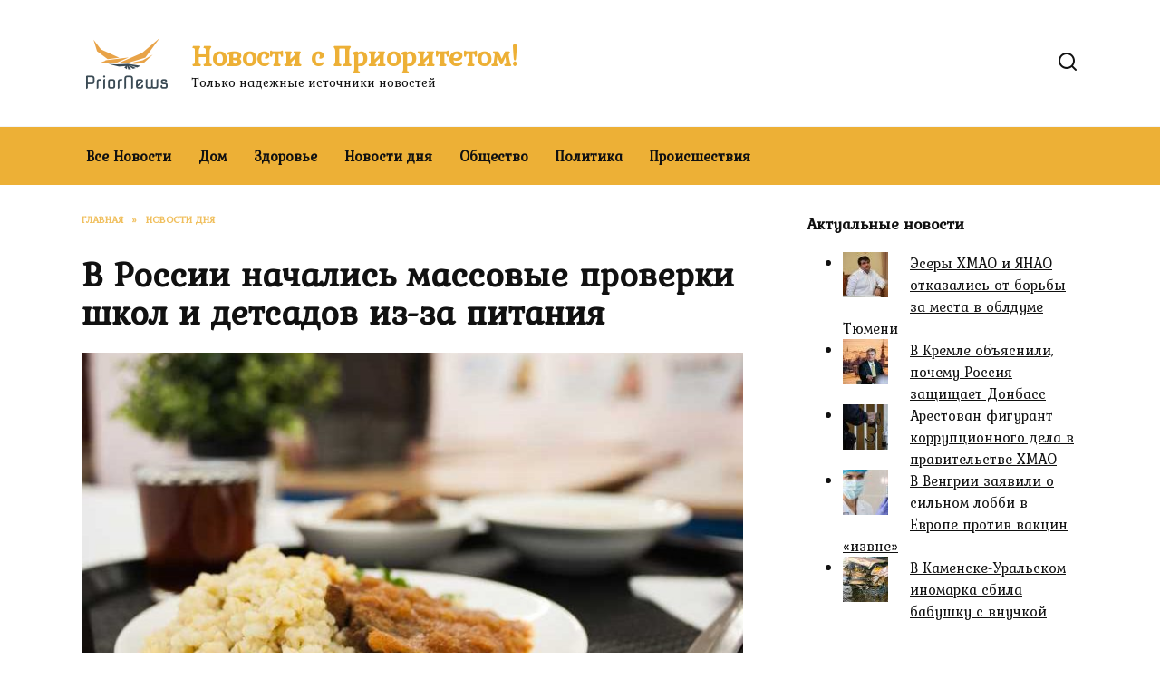

--- FILE ---
content_type: text/html; charset=UTF-8
request_url: https://priornews.ru/v-rossii-nachalis-massovye-proverki-shkol-i-detsadov-iz-za-pitaniya
body_size: 14254
content:
<!doctype html>
<html lang="ru-RU">
<head>
	<meta charset="UTF-8">
	<meta name="viewport" content="width=device-width, initial-scale=1">

	<meta name='robots' content='index, follow, max-image-preview:large, max-snippet:-1, max-video-preview:-1' />
	<style>img:is([sizes="auto" i], [sizes^="auto," i]) { contain-intrinsic-size: 3000px 1500px }</style>
	
	<!-- This site is optimized with the Yoast SEO plugin v26.1.1 - https://yoast.com/wordpress/plugins/seo/ -->
	<title>В России начались массовые проверки школ и детсадов из-за питания</title>
	<meta name="description" content="Прокуроры начинают массовую проверку российских школ и детских садов из-за участившихся случаев отравления детей. Такое указание дал генпрокурор РФ Игорь Краснов." />
	<link rel="canonical" href="https://priornews.ru/v-rossii-nachalis-massovye-proverki-shkol-i-detsadov-iz-za-pitaniya" />
	<meta property="og:locale" content="ru_RU" />
	<meta property="og:type" content="article" />
	<meta property="og:title" content="В России начались массовые проверки школ и детсадов из-за питания" />
	<meta property="og:description" content="Прокуроры начинают массовую проверку российских школ и детских садов из-за участившихся случаев отравления детей. Такое указание дал генпрокурор РФ Игорь Краснов." />
	<meta property="og:url" content="https://priornews.ru/v-rossii-nachalis-massovye-proverki-shkol-i-detsadov-iz-za-pitaniya" />
	<meta property="og:site_name" content="Новости с Приоритетом!" />
	<meta property="article:published_time" content="2021-02-11T09:10:26+00:00" />
	<meta property="article:modified_time" content="2021-02-11T12:10:33+00:00" />
	<meta property="og:image" content="https://priornews.ru/wp-content/uploads/2021/02/v-rossii-nachalis-massovye-proverki-shkol-i-detsadov-iz-za-pitaniya-1.jpg" />
	<meta property="og:image:width" content="760" />
	<meta property="og:image:height" content="506" />
	<meta property="og:image:type" content="image/jpeg" />
	<meta name="author" content="PriorNews" />
	<meta name="twitter:card" content="summary_large_image" />
	<meta name="twitter:label1" content="Написано автором" />
	<meta name="twitter:data1" content="PriorNews" />
	<script type="application/ld+json" class="yoast-schema-graph">{"@context":"https://schema.org","@graph":[{"@type":"WebPage","@id":"https://priornews.ru/v-rossii-nachalis-massovye-proverki-shkol-i-detsadov-iz-za-pitaniya","url":"https://priornews.ru/v-rossii-nachalis-massovye-proverki-shkol-i-detsadov-iz-za-pitaniya","name":"В России начались массовые проверки школ и детсадов из-за питания","isPartOf":{"@id":"https://priornews.ru/#website"},"primaryImageOfPage":{"@id":"https://priornews.ru/v-rossii-nachalis-massovye-proverki-shkol-i-detsadov-iz-za-pitaniya#primaryimage"},"image":{"@id":"https://priornews.ru/v-rossii-nachalis-massovye-proverki-shkol-i-detsadov-iz-za-pitaniya#primaryimage"},"thumbnailUrl":"https://priornews.ru/wp-content/uploads/2021/02/v-rossii-nachalis-massovye-proverki-shkol-i-detsadov-iz-za-pitaniya-1.jpg","datePublished":"2021-02-11T09:10:26+00:00","dateModified":"2021-02-11T12:10:33+00:00","author":{"@id":"https://priornews.ru/#/schema/person/b38d9ecefe811ecf385b488a70d30d70"},"description":"Прокуроры начинают массовую проверку российских школ и детских садов из-за участившихся случаев отравления детей. Такое указание дал генпрокурор РФ Игорь Краснов.","breadcrumb":{"@id":"https://priornews.ru/v-rossii-nachalis-massovye-proverki-shkol-i-detsadov-iz-za-pitaniya#breadcrumb"},"inLanguage":"ru-RU","potentialAction":[{"@type":"ReadAction","target":["https://priornews.ru/v-rossii-nachalis-massovye-proverki-shkol-i-detsadov-iz-za-pitaniya"]}]},{"@type":"ImageObject","inLanguage":"ru-RU","@id":"https://priornews.ru/v-rossii-nachalis-massovye-proverki-shkol-i-detsadov-iz-za-pitaniya#primaryimage","url":"https://priornews.ru/wp-content/uploads/2021/02/v-rossii-nachalis-massovye-proverki-shkol-i-detsadov-iz-za-pitaniya-1.jpg","contentUrl":"https://priornews.ru/wp-content/uploads/2021/02/v-rossii-nachalis-massovye-proverki-shkol-i-detsadov-iz-za-pitaniya-1.jpg","width":760,"height":506,"caption":"горячее питание школы проверка Игорь Краснов"},{"@type":"BreadcrumbList","@id":"https://priornews.ru/v-rossii-nachalis-massovye-proverki-shkol-i-detsadov-iz-za-pitaniya#breadcrumb","itemListElement":[{"@type":"ListItem","position":1,"name":"Home","item":"https://priornews.ru/"},{"@type":"ListItem","position":2,"name":"В России начались массовые проверки школ и детсадов из-за питания"}]},{"@type":"WebSite","@id":"https://priornews.ru/#website","url":"https://priornews.ru/","name":"Новости с Приоритетом!","description":"Только надежные источники новостей","potentialAction":[{"@type":"SearchAction","target":{"@type":"EntryPoint","urlTemplate":"https://priornews.ru/?s={search_term_string}"},"query-input":{"@type":"PropertyValueSpecification","valueRequired":true,"valueName":"search_term_string"}}],"inLanguage":"ru-RU"},{"@type":"Person","@id":"https://priornews.ru/#/schema/person/b38d9ecefe811ecf385b488a70d30d70","name":"PriorNews","sameAs":["https://priornews.ru"],"url":"https://priornews.ru/author/priornews"}]}</script>
	<!-- / Yoast SEO plugin. -->


<link rel='dns-prefetch' href='//fonts.googleapis.com' />
<link rel='stylesheet' id='wp-block-library-css' href='https://priornews.ru/wp-includes/css/dist/block-library/style.min.css'  media='all' />
<style id='wp-block-library-theme-inline-css' type='text/css'>
.wp-block-audio :where(figcaption){color:#555;font-size:13px;text-align:center}.is-dark-theme .wp-block-audio :where(figcaption){color:#ffffffa6}.wp-block-audio{margin:0 0 1em}.wp-block-code{border:1px solid #ccc;border-radius:4px;font-family:Menlo,Consolas,monaco,monospace;padding:.8em 1em}.wp-block-embed :where(figcaption){color:#555;font-size:13px;text-align:center}.is-dark-theme .wp-block-embed :where(figcaption){color:#ffffffa6}.wp-block-embed{margin:0 0 1em}.blocks-gallery-caption{color:#555;font-size:13px;text-align:center}.is-dark-theme .blocks-gallery-caption{color:#ffffffa6}:root :where(.wp-block-image figcaption){color:#555;font-size:13px;text-align:center}.is-dark-theme :root :where(.wp-block-image figcaption){color:#ffffffa6}.wp-block-image{margin:0 0 1em}.wp-block-pullquote{border-bottom:4px solid;border-top:4px solid;color:currentColor;margin-bottom:1.75em}.wp-block-pullquote cite,.wp-block-pullquote footer,.wp-block-pullquote__citation{color:currentColor;font-size:.8125em;font-style:normal;text-transform:uppercase}.wp-block-quote{border-left:.25em solid;margin:0 0 1.75em;padding-left:1em}.wp-block-quote cite,.wp-block-quote footer{color:currentColor;font-size:.8125em;font-style:normal;position:relative}.wp-block-quote:where(.has-text-align-right){border-left:none;border-right:.25em solid;padding-left:0;padding-right:1em}.wp-block-quote:where(.has-text-align-center){border:none;padding-left:0}.wp-block-quote.is-large,.wp-block-quote.is-style-large,.wp-block-quote:where(.is-style-plain){border:none}.wp-block-search .wp-block-search__label{font-weight:700}.wp-block-search__button{border:1px solid #ccc;padding:.375em .625em}:where(.wp-block-group.has-background){padding:1.25em 2.375em}.wp-block-separator.has-css-opacity{opacity:.4}.wp-block-separator{border:none;border-bottom:2px solid;margin-left:auto;margin-right:auto}.wp-block-separator.has-alpha-channel-opacity{opacity:1}.wp-block-separator:not(.is-style-wide):not(.is-style-dots){width:100px}.wp-block-separator.has-background:not(.is-style-dots){border-bottom:none;height:1px}.wp-block-separator.has-background:not(.is-style-wide):not(.is-style-dots){height:2px}.wp-block-table{margin:0 0 1em}.wp-block-table td,.wp-block-table th{word-break:normal}.wp-block-table :where(figcaption){color:#555;font-size:13px;text-align:center}.is-dark-theme .wp-block-table :where(figcaption){color:#ffffffa6}.wp-block-video :where(figcaption){color:#555;font-size:13px;text-align:center}.is-dark-theme .wp-block-video :where(figcaption){color:#ffffffa6}.wp-block-video{margin:0 0 1em}:root :where(.wp-block-template-part.has-background){margin-bottom:0;margin-top:0;padding:1.25em 2.375em}
</style>
<style id='classic-theme-styles-inline-css' type='text/css'>
/*! This file is auto-generated */
.wp-block-button__link{color:#fff;background-color:#32373c;border-radius:9999px;box-shadow:none;text-decoration:none;padding:calc(.667em + 2px) calc(1.333em + 2px);font-size:1.125em}.wp-block-file__button{background:#32373c;color:#fff;text-decoration:none}
</style>
<style id='global-styles-inline-css' type='text/css'>
:root{--wp--preset--aspect-ratio--square: 1;--wp--preset--aspect-ratio--4-3: 4/3;--wp--preset--aspect-ratio--3-4: 3/4;--wp--preset--aspect-ratio--3-2: 3/2;--wp--preset--aspect-ratio--2-3: 2/3;--wp--preset--aspect-ratio--16-9: 16/9;--wp--preset--aspect-ratio--9-16: 9/16;--wp--preset--color--black: #000000;--wp--preset--color--cyan-bluish-gray: #abb8c3;--wp--preset--color--white: #ffffff;--wp--preset--color--pale-pink: #f78da7;--wp--preset--color--vivid-red: #cf2e2e;--wp--preset--color--luminous-vivid-orange: #ff6900;--wp--preset--color--luminous-vivid-amber: #fcb900;--wp--preset--color--light-green-cyan: #7bdcb5;--wp--preset--color--vivid-green-cyan: #00d084;--wp--preset--color--pale-cyan-blue: #8ed1fc;--wp--preset--color--vivid-cyan-blue: #0693e3;--wp--preset--color--vivid-purple: #9b51e0;--wp--preset--gradient--vivid-cyan-blue-to-vivid-purple: linear-gradient(135deg,rgba(6,147,227,1) 0%,rgb(155,81,224) 100%);--wp--preset--gradient--light-green-cyan-to-vivid-green-cyan: linear-gradient(135deg,rgb(122,220,180) 0%,rgb(0,208,130) 100%);--wp--preset--gradient--luminous-vivid-amber-to-luminous-vivid-orange: linear-gradient(135deg,rgba(252,185,0,1) 0%,rgba(255,105,0,1) 100%);--wp--preset--gradient--luminous-vivid-orange-to-vivid-red: linear-gradient(135deg,rgba(255,105,0,1) 0%,rgb(207,46,46) 100%);--wp--preset--gradient--very-light-gray-to-cyan-bluish-gray: linear-gradient(135deg,rgb(238,238,238) 0%,rgb(169,184,195) 100%);--wp--preset--gradient--cool-to-warm-spectrum: linear-gradient(135deg,rgb(74,234,220) 0%,rgb(151,120,209) 20%,rgb(207,42,186) 40%,rgb(238,44,130) 60%,rgb(251,105,98) 80%,rgb(254,248,76) 100%);--wp--preset--gradient--blush-light-purple: linear-gradient(135deg,rgb(255,206,236) 0%,rgb(152,150,240) 100%);--wp--preset--gradient--blush-bordeaux: linear-gradient(135deg,rgb(254,205,165) 0%,rgb(254,45,45) 50%,rgb(107,0,62) 100%);--wp--preset--gradient--luminous-dusk: linear-gradient(135deg,rgb(255,203,112) 0%,rgb(199,81,192) 50%,rgb(65,88,208) 100%);--wp--preset--gradient--pale-ocean: linear-gradient(135deg,rgb(255,245,203) 0%,rgb(182,227,212) 50%,rgb(51,167,181) 100%);--wp--preset--gradient--electric-grass: linear-gradient(135deg,rgb(202,248,128) 0%,rgb(113,206,126) 100%);--wp--preset--gradient--midnight: linear-gradient(135deg,rgb(2,3,129) 0%,rgb(40,116,252) 100%);--wp--preset--font-size--small: 19.5px;--wp--preset--font-size--medium: 20px;--wp--preset--font-size--large: 36.5px;--wp--preset--font-size--x-large: 42px;--wp--preset--font-size--normal: 22px;--wp--preset--font-size--huge: 49.5px;--wp--preset--spacing--20: 0.44rem;--wp--preset--spacing--30: 0.67rem;--wp--preset--spacing--40: 1rem;--wp--preset--spacing--50: 1.5rem;--wp--preset--spacing--60: 2.25rem;--wp--preset--spacing--70: 3.38rem;--wp--preset--spacing--80: 5.06rem;--wp--preset--shadow--natural: 6px 6px 9px rgba(0, 0, 0, 0.2);--wp--preset--shadow--deep: 12px 12px 50px rgba(0, 0, 0, 0.4);--wp--preset--shadow--sharp: 6px 6px 0px rgba(0, 0, 0, 0.2);--wp--preset--shadow--outlined: 6px 6px 0px -3px rgba(255, 255, 255, 1), 6px 6px rgba(0, 0, 0, 1);--wp--preset--shadow--crisp: 6px 6px 0px rgba(0, 0, 0, 1);}:where(.is-layout-flex){gap: 0.5em;}:where(.is-layout-grid){gap: 0.5em;}body .is-layout-flex{display: flex;}.is-layout-flex{flex-wrap: wrap;align-items: center;}.is-layout-flex > :is(*, div){margin: 0;}body .is-layout-grid{display: grid;}.is-layout-grid > :is(*, div){margin: 0;}:where(.wp-block-columns.is-layout-flex){gap: 2em;}:where(.wp-block-columns.is-layout-grid){gap: 2em;}:where(.wp-block-post-template.is-layout-flex){gap: 1.25em;}:where(.wp-block-post-template.is-layout-grid){gap: 1.25em;}.has-black-color{color: var(--wp--preset--color--black) !important;}.has-cyan-bluish-gray-color{color: var(--wp--preset--color--cyan-bluish-gray) !important;}.has-white-color{color: var(--wp--preset--color--white) !important;}.has-pale-pink-color{color: var(--wp--preset--color--pale-pink) !important;}.has-vivid-red-color{color: var(--wp--preset--color--vivid-red) !important;}.has-luminous-vivid-orange-color{color: var(--wp--preset--color--luminous-vivid-orange) !important;}.has-luminous-vivid-amber-color{color: var(--wp--preset--color--luminous-vivid-amber) !important;}.has-light-green-cyan-color{color: var(--wp--preset--color--light-green-cyan) !important;}.has-vivid-green-cyan-color{color: var(--wp--preset--color--vivid-green-cyan) !important;}.has-pale-cyan-blue-color{color: var(--wp--preset--color--pale-cyan-blue) !important;}.has-vivid-cyan-blue-color{color: var(--wp--preset--color--vivid-cyan-blue) !important;}.has-vivid-purple-color{color: var(--wp--preset--color--vivid-purple) !important;}.has-black-background-color{background-color: var(--wp--preset--color--black) !important;}.has-cyan-bluish-gray-background-color{background-color: var(--wp--preset--color--cyan-bluish-gray) !important;}.has-white-background-color{background-color: var(--wp--preset--color--white) !important;}.has-pale-pink-background-color{background-color: var(--wp--preset--color--pale-pink) !important;}.has-vivid-red-background-color{background-color: var(--wp--preset--color--vivid-red) !important;}.has-luminous-vivid-orange-background-color{background-color: var(--wp--preset--color--luminous-vivid-orange) !important;}.has-luminous-vivid-amber-background-color{background-color: var(--wp--preset--color--luminous-vivid-amber) !important;}.has-light-green-cyan-background-color{background-color: var(--wp--preset--color--light-green-cyan) !important;}.has-vivid-green-cyan-background-color{background-color: var(--wp--preset--color--vivid-green-cyan) !important;}.has-pale-cyan-blue-background-color{background-color: var(--wp--preset--color--pale-cyan-blue) !important;}.has-vivid-cyan-blue-background-color{background-color: var(--wp--preset--color--vivid-cyan-blue) !important;}.has-vivid-purple-background-color{background-color: var(--wp--preset--color--vivid-purple) !important;}.has-black-border-color{border-color: var(--wp--preset--color--black) !important;}.has-cyan-bluish-gray-border-color{border-color: var(--wp--preset--color--cyan-bluish-gray) !important;}.has-white-border-color{border-color: var(--wp--preset--color--white) !important;}.has-pale-pink-border-color{border-color: var(--wp--preset--color--pale-pink) !important;}.has-vivid-red-border-color{border-color: var(--wp--preset--color--vivid-red) !important;}.has-luminous-vivid-orange-border-color{border-color: var(--wp--preset--color--luminous-vivid-orange) !important;}.has-luminous-vivid-amber-border-color{border-color: var(--wp--preset--color--luminous-vivid-amber) !important;}.has-light-green-cyan-border-color{border-color: var(--wp--preset--color--light-green-cyan) !important;}.has-vivid-green-cyan-border-color{border-color: var(--wp--preset--color--vivid-green-cyan) !important;}.has-pale-cyan-blue-border-color{border-color: var(--wp--preset--color--pale-cyan-blue) !important;}.has-vivid-cyan-blue-border-color{border-color: var(--wp--preset--color--vivid-cyan-blue) !important;}.has-vivid-purple-border-color{border-color: var(--wp--preset--color--vivid-purple) !important;}.has-vivid-cyan-blue-to-vivid-purple-gradient-background{background: var(--wp--preset--gradient--vivid-cyan-blue-to-vivid-purple) !important;}.has-light-green-cyan-to-vivid-green-cyan-gradient-background{background: var(--wp--preset--gradient--light-green-cyan-to-vivid-green-cyan) !important;}.has-luminous-vivid-amber-to-luminous-vivid-orange-gradient-background{background: var(--wp--preset--gradient--luminous-vivid-amber-to-luminous-vivid-orange) !important;}.has-luminous-vivid-orange-to-vivid-red-gradient-background{background: var(--wp--preset--gradient--luminous-vivid-orange-to-vivid-red) !important;}.has-very-light-gray-to-cyan-bluish-gray-gradient-background{background: var(--wp--preset--gradient--very-light-gray-to-cyan-bluish-gray) !important;}.has-cool-to-warm-spectrum-gradient-background{background: var(--wp--preset--gradient--cool-to-warm-spectrum) !important;}.has-blush-light-purple-gradient-background{background: var(--wp--preset--gradient--blush-light-purple) !important;}.has-blush-bordeaux-gradient-background{background: var(--wp--preset--gradient--blush-bordeaux) !important;}.has-luminous-dusk-gradient-background{background: var(--wp--preset--gradient--luminous-dusk) !important;}.has-pale-ocean-gradient-background{background: var(--wp--preset--gradient--pale-ocean) !important;}.has-electric-grass-gradient-background{background: var(--wp--preset--gradient--electric-grass) !important;}.has-midnight-gradient-background{background: var(--wp--preset--gradient--midnight) !important;}.has-small-font-size{font-size: var(--wp--preset--font-size--small) !important;}.has-medium-font-size{font-size: var(--wp--preset--font-size--medium) !important;}.has-large-font-size{font-size: var(--wp--preset--font-size--large) !important;}.has-x-large-font-size{font-size: var(--wp--preset--font-size--x-large) !important;}
:where(.wp-block-post-template.is-layout-flex){gap: 1.25em;}:where(.wp-block-post-template.is-layout-grid){gap: 1.25em;}
:where(.wp-block-columns.is-layout-flex){gap: 2em;}:where(.wp-block-columns.is-layout-grid){gap: 2em;}
:root :where(.wp-block-pullquote){font-size: 1.5em;line-height: 1.6;}
</style>
<link rel='stylesheet' id='google-fonts-css' href='https://fonts.googleapis.com/css?family=Kurale%7CMontserrat%3A400%2C400i%2C700&#038;subset=cyrillic&#038;display=swap'  media='all' />
<link rel='stylesheet' id='reboot-style-css' href='https://priornews.ru/wp-content/themes/reboot/assets/css/style.min.css'  media='all' />
<link rel='stylesheet' id='arpw-style-css' href='https://priornews.ru/wp-content/plugins/advanced-random-posts-widget/assets/css/arpw-frontend.css'  media='all' />
<script type="text/javascript" src="https://priornews.ru/wp-includes/js/jquery/jquery.min.js" id="jquery-core-js"></script>
<script type="text/javascript" src="https://priornews.ru/wp-includes/js/jquery/jquery-migrate.min.js" id="jquery-migrate-js"></script>
<style>.pseudo-clearfy-link { color: #008acf; cursor: pointer;}.pseudo-clearfy-link:hover { text-decoration: none;}</style><meta name="rpda2c13f7f948420794efbaedc4db2475" content="c24af566a0f1f34c83a41d4fe7ee4b91" />
<link rel="preload" href="https://priornews.ru/wp-content/themes/reboot/assets/fonts/wpshop-core.ttf" as="font" crossorigin><link rel="prefetch" href="https://priornews.ru/wp-content/uploads/2021/02/v-rossii-nachalis-massovye-proverki-shkol-i-detsadov-iz-za-pitaniya-1.jpg" as="image" crossorigin>
    <style>::selection, .card-slider__category, .card-slider-container .swiper-pagination-bullet-active, .post-card--grid .post-card__thumbnail:before, .post-card:not(.post-card--small) .post-card__thumbnail a:before, .post-card:not(.post-card--small) .post-card__category,  .post-box--high .post-box__category span, .post-box--wide .post-box__category span, .page-separator, .pagination .nav-links .page-numbers:not(.dots):not(.current):before, .btn, .btn-primary:hover, .btn-primary:not(:disabled):not(.disabled).active, .btn-primary:not(:disabled):not(.disabled):active, .show>.btn-primary.dropdown-toggle, .comment-respond .form-submit input, .page-links__item:hover{background-color:#edb036}.entry-image--big .entry-image__body .post-card__category a, .home-text ul:not([class])>li:before, .home-text ul.wp-block-list>li:before, .page-content ul:not([class])>li:before, .page-content ul.wp-block-list>li:before, .taxonomy-description ul:not([class])>li:before, .taxonomy-description ul.wp-block-list>li:before, .widget-area .widget_categories ul.menu li a:before, .widget-area .widget_categories ul.menu li span:before, .widget-area .widget_categories>ul li a:before, .widget-area .widget_categories>ul li span:before, .widget-area .widget_nav_menu ul.menu li a:before, .widget-area .widget_nav_menu ul.menu li span:before, .widget-area .widget_nav_menu>ul li a:before, .widget-area .widget_nav_menu>ul li span:before, .page-links .page-numbers:not(.dots):not(.current):before, .page-links .post-page-numbers:not(.dots):not(.current):before, .pagination .nav-links .page-numbers:not(.dots):not(.current):before, .pagination .nav-links .post-page-numbers:not(.dots):not(.current):before, .entry-image--full .entry-image__body .post-card__category a, .entry-image--fullscreen .entry-image__body .post-card__category a, .entry-image--wide .entry-image__body .post-card__category a{background-color:#edb036}.comment-respond input:focus, select:focus, textarea:focus, .post-card--grid.post-card--thumbnail-no, .post-card--standard:after, .post-card--related.post-card--thumbnail-no:hover, .spoiler-box, .btn-primary, .btn-primary:hover, .btn-primary:not(:disabled):not(.disabled).active, .btn-primary:not(:disabled):not(.disabled):active, .show>.btn-primary.dropdown-toggle, .inp:focus, .entry-tag:focus, .entry-tag:hover, .search-screen .search-form .search-field:focus, .entry-content ul:not([class])>li:before, .entry-content ul.wp-block-list>li:before, .text-content ul:not([class])>li:before, .text-content ul.wp-block-list>li:before, .page-content ul:not([class])>li:before, .page-content ul.wp-block-list>li:before, .taxonomy-description ul:not([class])>li:before, .taxonomy-description ul.wp-block-list>li:before, .entry-content blockquote:not(.wpremark),
        .input:focus, input[type=color]:focus, input[type=date]:focus, input[type=datetime-local]:focus, input[type=datetime]:focus, input[type=email]:focus, input[type=month]:focus, input[type=number]:focus, input[type=password]:focus, input[type=range]:focus, input[type=search]:focus, input[type=tel]:focus, input[type=text]:focus, input[type=time]:focus, input[type=url]:focus, input[type=week]:focus, select:focus, textarea:focus{border-color:#edb036 !important}.post-card--small .post-card__category, .post-card__author:before, .post-card__comments:before, .post-card__date:before, .post-card__like:before, .post-card__views:before, .entry-author:before, .entry-date:before, .entry-time:before, .entry-views:before, .entry-comments:before, .entry-content ol:not([class])>li:before, .entry-content ol.wp-block-list>li:before, .text-content ol:not([class])>li:before, .text-content ol.wp-block-list>li:before, .entry-content blockquote:before, .spoiler-box__title:after, .search-icon:hover:before, .search-form .search-submit:hover:before, .star-rating-item.hover,
        .comment-list .bypostauthor>.comment-body .comment-author:after,
        .breadcrumb a, .breadcrumb span,
        .search-screen .search-form .search-submit:before, 
        .star-rating--score-1:not(.hover) .star-rating-item:nth-child(1),
        .star-rating--score-2:not(.hover) .star-rating-item:nth-child(1), .star-rating--score-2:not(.hover) .star-rating-item:nth-child(2),
        .star-rating--score-3:not(.hover) .star-rating-item:nth-child(1), .star-rating--score-3:not(.hover) .star-rating-item:nth-child(2), .star-rating--score-3:not(.hover) .star-rating-item:nth-child(3),
        .star-rating--score-4:not(.hover) .star-rating-item:nth-child(1), .star-rating--score-4:not(.hover) .star-rating-item:nth-child(2), .star-rating--score-4:not(.hover) .star-rating-item:nth-child(3), .star-rating--score-4:not(.hover) .star-rating-item:nth-child(4),
        .star-rating--score-5:not(.hover) .star-rating-item:nth-child(1), .star-rating--score-5:not(.hover) .star-rating-item:nth-child(2), .star-rating--score-5:not(.hover) .star-rating-item:nth-child(3), .star-rating--score-5:not(.hover) .star-rating-item:nth-child(4), .star-rating--score-5:not(.hover) .star-rating-item:nth-child(5){color:#edb036}a:hover, a:focus, a:active, .spanlink:hover, .entry-content a:not(.wp-block-button__link):hover, .entry-content a:not(.wp-block-button__link):focus, .entry-content a:not(.wp-block-button__link):active, .top-menu ul li>a:hover, .top-menu ul li>span:hover, .main-navigation ul li a:hover, .main-navigation ul li span:hover, .footer-navigation ul li a:hover, .footer-navigation ul li span:hover, .comment-reply-link:hover, .pseudo-link:hover, .child-categories ul li a:hover{color:#725904}.top-menu>ul>li>a:before, .top-menu>ul>li>span:before{background:#725904}.child-categories ul li a:hover, .post-box--no-thumb a:hover{border-color:#725904}.post-box--card:hover{box-shadow: inset 0 0 0 1px #725904}.post-box--card:hover{-webkit-box-shadow: inset 0 0 0 1px #725904}.site-title, .site-title a{color:#edb036}.main-navigation, .main-navigation ul li .sub-menu li, .main-navigation ul li.menu-item-has-children:before, .footer-navigation, .footer-navigation ul li .sub-menu li, .footer-navigation ul li.menu-item-has-children:before{background-color:#edb036}body{font-family:"Kurale" ,"Helvetica Neue", Helvetica, Arial, sans-serif;}.site-title, .site-title a{font-family:"Kurale" ,"Helvetica Neue", Helvetica, Arial, sans-serif;}.site-description{font-family:"Kurale" ,"Helvetica Neue", Helvetica, Arial, sans-serif;}.main-navigation ul li a, .main-navigation ul li span, .footer-navigation ul li a, .footer-navigation ul li span{font-family:"Kurale" ,"Helvetica Neue", Helvetica, Arial, sans-serif;}</style>
<link rel="icon" href="https://priornews.ru/wp-content/uploads/2020/06/cropped-priornews-icon-32x32.png" sizes="32x32" />
<link rel="icon" href="https://priornews.ru/wp-content/uploads/2020/06/cropped-priornews-icon-192x192.png" sizes="192x192" />
<link rel="apple-touch-icon" href="https://priornews.ru/wp-content/uploads/2020/06/cropped-priornews-icon-180x180.png" />
<meta name="msapplication-TileImage" content="https://priornews.ru/wp-content/uploads/2020/06/cropped-priornews-icon-270x270.png" />
    </head>

<body class="wp-singular post-template-default single single-post postid-5120 single-format-standard wp-embed-responsive wp-theme-reboot sidebar-right">



<div id="page" class="site">
    <a class="skip-link screen-reader-text" href="#content"><!--noindex-->Перейти к содержанию<!--/noindex--></a>

    <div class="search-screen-overlay js-search-screen-overlay"></div>
    <div class="search-screen js-search-screen">
        
<form role="search" method="get" class="search-form" action="https://priornews.ru/">
    <label>
        <span class="screen-reader-text"><!--noindex-->Search for:<!--/noindex--></span>
        <input type="search" class="search-field" placeholder="Поиск…" value="" name="s">
    </label>
    <button type="submit" class="search-submit"></button>
</form>    </div>

    

<header id="masthead" class="site-header full" itemscope itemtype="http://schema.org/WPHeader">
    <div class="site-header-inner fixed">

        <div class="humburger js-humburger"><span></span><span></span><span></span></div>

        
<div class="site-branding">

    <div class="site-logotype"><a href="https://priornews.ru/"><img src="https://priornews.ru/wp-content/uploads/2020/06/priornews.png" width="200" height="200" alt="Новости с Приоритетом!"></a></div><div class="site-branding__body"><div class="site-title"><a href="https://priornews.ru/">Новости с Приоритетом!</a></div><p class="site-description">Только надежные источники новостей</p></div></div><!-- .site-branding -->                <div class="header-search">
                    <span class="search-icon js-search-icon"></span>
                </div>
            
    </div>
</header><!-- #masthead -->



    
    
    <nav id="site-navigation" class="main-navigation full" itemscope itemtype="http://schema.org/SiteNavigationElement">
        <div class="main-navigation-inner fixed">
            <div class="menu-top-container"><ul id="header_menu" class="menu"><li id="menu-item-115" class="menu-item menu-item-type-custom menu-item-object-custom menu-item-115"><a href="/">Все Новости</a></li>
<li id="menu-item-116" class="menu-item menu-item-type-taxonomy menu-item-object-category menu-item-116"><a href="https://priornews.ru/category/dom">Дом</a></li>
<li id="menu-item-117" class="menu-item menu-item-type-taxonomy menu-item-object-category menu-item-117"><a href="https://priornews.ru/category/zdorove">Здоровье</a></li>
<li id="menu-item-118" class="menu-item menu-item-type-taxonomy menu-item-object-category current-post-ancestor current-menu-parent current-post-parent menu-item-118"><a href="https://priornews.ru/category/novosti-dnya">Новости дня</a></li>
<li id="menu-item-119" class="menu-item menu-item-type-taxonomy menu-item-object-category menu-item-119"><a href="https://priornews.ru/category/obshhestvo">Общество</a></li>
<li id="menu-item-120" class="menu-item menu-item-type-taxonomy menu-item-object-category menu-item-120"><a href="https://priornews.ru/category/politika">Политика</a></li>
<li id="menu-item-121" class="menu-item menu-item-type-taxonomy menu-item-object-category menu-item-121"><a href="https://priornews.ru/category/proisshestviya">Происшествия</a></li>
</ul></div>        </div>
    </nav><!-- #site-navigation -->

    

    <div class="mobile-menu-placeholder js-mobile-menu-placeholder"></div>
    
	
    <div id="content" class="site-content fixed">

        
        <div class="site-content-inner">
    
        
        <div id="primary" class="content-area" itemscope itemtype="http://schema.org/Article">
            <main id="main" class="site-main article-card">

                
<article id="post-5120" class="article-post post-5120 post type-post status-publish format-standard has-post-thumbnail  category-novosti-dnya">

    
        <div class="breadcrumb" itemscope itemtype="http://schema.org/BreadcrumbList"><span class="breadcrumb-item" itemprop="itemListElement" itemscope itemtype="http://schema.org/ListItem"><a href="https://priornews.ru/" itemprop="item"><span itemprop="name">Главная</span></a><meta itemprop="position" content="0"></span> <span class="breadcrumb-separator">»</span> <span class="breadcrumb-item" itemprop="itemListElement" itemscope itemtype="http://schema.org/ListItem"><a href="https://priornews.ru/category/novosti-dnya" itemprop="item"><span itemprop="name">Новости дня</span></a><meta itemprop="position" content="1"></span></div>
                                <h1 class="entry-title" itemprop="headline">В России начались массовые проверки школ и детсадов из-за питания</h1>
                    
        
                    <div class="entry-image post-card post-card__thumbnail">
                <img width="760" height="400" src="https://priornews.ru/wp-content/uploads/2021/02/v-rossii-nachalis-massovye-proverki-shkol-i-detsadov-iz-za-pitaniya-1-760x400.jpg" class="attachment-reboot_standard size-reboot_standard wp-post-image" alt="горячее питание школы проверка Игорь Краснов" itemprop="image" decoding="async" fetchpriority="high" />                                    <span class="post-card__category"><a href="https://priornews.ru/category/novosti-dnya" itemprop="articleSection">Новости дня</a></span>
                            </div>

            
        
    
            <div class="entry-meta">
                        <span class="entry-time"><span class="entry-label">На чтение</span> 1 мин</span>            <span class="entry-views"><span class="entry-label">Просмотров</span> <span class="js-views-count" data-post_id="5120">528</span></span>                        <span class="entry-date"><span class="entry-label">Опубликовано</span> <time itemprop="datePublished" datetime="2021-02-11">11.02.2021</time></span>
            <span class="entry-date"><span class="entry-label">Обновлено</span> <time itemprop="dateModified" datetime="2021-02-11">11.02.2021</time></span>        </div>
    
    
    <div class="entry-content" itemprop="articleBody">
        <p>Прокуроры начинают массовую проверку российских школ и детских садов из-за участившихся случаев отравления детей. Такое указание дал генпрокурор РФ Игорь Краснов.</p>
<p>«В связи с участившимися случаями массовых инфекционных заболеваний воспитанников дошкольных и общеобразовательных организаций из-за некачественного питания по указанию генпрокурора Игоря Краснова прокурорами регионов организована соответствующая проверка», — говорится в сообщении ведомства, которое приводит РИА «Новости». Также будет проверено, как школы и детсады организуют горячее питание, которое предоставляется бесплатно с сентября прошлого года.</p>
<p>Ранее стало известно, что в дагестанском Буйнакске с отравлением <strong>госпитализировали 34 ребенка</strong>. У детей была температура, тошнота, рвота и расстройство кишечника. После проверки выяснилось, что они отравились водой.</p>
<p>Автор: Ксения Нигамаева</p>
<!-- toc empty -->    </div><!-- .entry-content -->

</article>






    <div class="rating-box">
        <div class="rating-box__header">Оцените статью</div>
		<div class="wp-star-rating js-star-rating star-rating--score-0" data-post-id="5120" data-rating-count="0" data-rating-sum="0" data-rating-value="0"><span class="star-rating-item js-star-rating-item" data-score="1"><svg aria-hidden="true" role="img" xmlns="http://www.w3.org/2000/svg" viewBox="0 0 576 512" class="i-ico"><path fill="currentColor" d="M259.3 17.8L194 150.2 47.9 171.5c-26.2 3.8-36.7 36.1-17.7 54.6l105.7 103-25 145.5c-4.5 26.3 23.2 46 46.4 33.7L288 439.6l130.7 68.7c23.2 12.2 50.9-7.4 46.4-33.7l-25-145.5 105.7-103c19-18.5 8.5-50.8-17.7-54.6L382 150.2 316.7 17.8c-11.7-23.6-45.6-23.9-57.4 0z" class="ico-star"></path></svg></span><span class="star-rating-item js-star-rating-item" data-score="2"><svg aria-hidden="true" role="img" xmlns="http://www.w3.org/2000/svg" viewBox="0 0 576 512" class="i-ico"><path fill="currentColor" d="M259.3 17.8L194 150.2 47.9 171.5c-26.2 3.8-36.7 36.1-17.7 54.6l105.7 103-25 145.5c-4.5 26.3 23.2 46 46.4 33.7L288 439.6l130.7 68.7c23.2 12.2 50.9-7.4 46.4-33.7l-25-145.5 105.7-103c19-18.5 8.5-50.8-17.7-54.6L382 150.2 316.7 17.8c-11.7-23.6-45.6-23.9-57.4 0z" class="ico-star"></path></svg></span><span class="star-rating-item js-star-rating-item" data-score="3"><svg aria-hidden="true" role="img" xmlns="http://www.w3.org/2000/svg" viewBox="0 0 576 512" class="i-ico"><path fill="currentColor" d="M259.3 17.8L194 150.2 47.9 171.5c-26.2 3.8-36.7 36.1-17.7 54.6l105.7 103-25 145.5c-4.5 26.3 23.2 46 46.4 33.7L288 439.6l130.7 68.7c23.2 12.2 50.9-7.4 46.4-33.7l-25-145.5 105.7-103c19-18.5 8.5-50.8-17.7-54.6L382 150.2 316.7 17.8c-11.7-23.6-45.6-23.9-57.4 0z" class="ico-star"></path></svg></span><span class="star-rating-item js-star-rating-item" data-score="4"><svg aria-hidden="true" role="img" xmlns="http://www.w3.org/2000/svg" viewBox="0 0 576 512" class="i-ico"><path fill="currentColor" d="M259.3 17.8L194 150.2 47.9 171.5c-26.2 3.8-36.7 36.1-17.7 54.6l105.7 103-25 145.5c-4.5 26.3 23.2 46 46.4 33.7L288 439.6l130.7 68.7c23.2 12.2 50.9-7.4 46.4-33.7l-25-145.5 105.7-103c19-18.5 8.5-50.8-17.7-54.6L382 150.2 316.7 17.8c-11.7-23.6-45.6-23.9-57.4 0z" class="ico-star"></path></svg></span><span class="star-rating-item js-star-rating-item" data-score="5"><svg aria-hidden="true" role="img" xmlns="http://www.w3.org/2000/svg" viewBox="0 0 576 512" class="i-ico"><path fill="currentColor" d="M259.3 17.8L194 150.2 47.9 171.5c-26.2 3.8-36.7 36.1-17.7 54.6l105.7 103-25 145.5c-4.5 26.3 23.2 46 46.4 33.7L288 439.6l130.7 68.7c23.2 12.2 50.9-7.4 46.4-33.7l-25-145.5 105.7-103c19-18.5 8.5-50.8-17.7-54.6L382 150.2 316.7 17.8c-11.7-23.6-45.6-23.9-57.4 0z" class="ico-star"></path></svg></span></div>    </div>


    <div class="entry-social">
		
        		<div class="social-buttons"><span class="social-button social-button--vkontakte" data-social="vkontakte" data-image="https://priornews.ru/wp-content/uploads/2021/02/v-rossii-nachalis-massovye-proverki-shkol-i-detsadov-iz-za-pitaniya-1-150x150.jpg"></span><span class="social-button social-button--facebook" data-social="facebook"></span><span class="social-button social-button--telegram" data-social="telegram"></span><span class="social-button social-button--odnoklassniki" data-social="odnoklassniki"></span><span class="social-button social-button--twitter" data-social="twitter"></span><span class="social-button social-button--sms" data-social="sms"></span><span class="social-button social-button--whatsapp" data-social="whatsapp"></span></div>            </div>





    <meta itemprop="author" content="PriorNews">
<meta itemscope itemprop="mainEntityOfPage" itemType="https://schema.org/WebPage" itemid="https://priornews.ru/v-rossii-nachalis-massovye-proverki-shkol-i-detsadov-iz-za-pitaniya" content="В России начались массовые проверки школ и детсадов из-за питания">
<div itemprop="publisher" itemscope itemtype="https://schema.org/Organization" style="display: none;"><div itemprop="logo" itemscope itemtype="https://schema.org/ImageObject"><img itemprop="url image" src="https://priornews.ru/wp-content/uploads/2020/06/priornews.png" alt="Новости с Приоритетом!"></div><meta itemprop="name" content="Новости с Приоритетом!"><meta itemprop="telephone" content="Новости с Приоритетом!"><meta itemprop="address" content="https://priornews.ru"></div>
            </main><!-- #main -->
        </div><!-- #primary -->

        
<aside id="secondary" class="widget-area" itemscope itemtype="http://schema.org/WPSideBar">
    <div class="sticky-sidebar js-sticky-sidebar">

        
        <div id="arpw-widget-2" class="widget arpw-widget-random"><div class="widget-header">Актуальные новости</div><div class="arpw-random-post "><ul class="arpw-ul"><li class="arpw-li arpw-clearfix"><a href="https://priornews.ru/esery-hmao-i-yanao-otkazalis-ot-borby-za-mesta-v-obldume-tyumeni"  rel="bookmark"><img width="50" height="50" src="https://priornews.ru/wp-content/uploads/2021/10/esery-hmao-i-yanao-otkazalis-ot-borby-za-mesta-v-obldume-tyumeni-1-50x50.jpg" class="arpw-thumbnail alignleft wp-post-image" alt="Эсеры ХМАО и ЯНАО отказались от борьбы за места в облдуме Тюмени" decoding="async" srcset="https://priornews.ru/wp-content/uploads/2021/10/esery-hmao-i-yanao-otkazalis-ot-borby-za-mesta-v-obldume-tyumeni-1-50x50.jpg 50w, https://priornews.ru/wp-content/uploads/2021/10/esery-hmao-i-yanao-otkazalis-ot-borby-za-mesta-v-obldume-tyumeni-1-150x150.jpg 150w, https://priornews.ru/wp-content/uploads/2021/10/esery-hmao-i-yanao-otkazalis-ot-borby-za-mesta-v-obldume-tyumeni-1-100x100.jpg 100w" sizes="(max-width: 50px) 100vw, 50px" /></a><a class="arpw-title" href="https://priornews.ru/esery-hmao-i-yanao-otkazalis-ot-borby-za-mesta-v-obldume-tyumeni" rel="bookmark">Эсеры ХМАО и ЯНАО отказались от борьбы за места в облдуме Тюмени</a></li><li class="arpw-li arpw-clearfix"><a href="https://priornews.ru/v-kremle-obyasnili-pochemu-rossiya-zashhishhaet-donbass"  rel="bookmark"><img width="50" height="50" src="https://priornews.ru/wp-content/uploads/2021/06/v-kremle-obyasnili-pochemu-rossiya-zashhishhaet-donbass-1-50x50.jpg" class="arpw-thumbnail alignleft wp-post-image" alt="В Кремле объяснили, почему Россия защищает Донбасс" decoding="async" srcset="https://priornews.ru/wp-content/uploads/2021/06/v-kremle-obyasnili-pochemu-rossiya-zashhishhaet-donbass-1-50x50.jpg 50w, https://priornews.ru/wp-content/uploads/2021/06/v-kremle-obyasnili-pochemu-rossiya-zashhishhaet-donbass-1-150x150.jpg 150w, https://priornews.ru/wp-content/uploads/2021/06/v-kremle-obyasnili-pochemu-rossiya-zashhishhaet-donbass-1-100x100.jpg 100w" sizes="(max-width: 50px) 100vw, 50px" /></a><a class="arpw-title" href="https://priornews.ru/v-kremle-obyasnili-pochemu-rossiya-zashhishhaet-donbass" rel="bookmark">В Кремле объяснили, почему Россия защищает Донбасс</a></li><li class="arpw-li arpw-clearfix"><a href="https://priornews.ru/arestovan-figurant-korrupczionnogo-dela-v-pravitelstve-hmao"  rel="bookmark"><img width="50" height="50" src="https://priornews.ru/wp-content/uploads/2020/12/arestovan-figurant-korrupczionnogo-dela-v-pravitelstve-hmao-1-50x50.jpg" class="arpw-thumbnail alignleft wp-post-image" alt="Арестован фигурант коррупционного дела в правительстве ХМАО" decoding="async" loading="lazy" srcset="https://priornews.ru/wp-content/uploads/2020/12/arestovan-figurant-korrupczionnogo-dela-v-pravitelstve-hmao-1-50x50.jpg 50w, https://priornews.ru/wp-content/uploads/2020/12/arestovan-figurant-korrupczionnogo-dela-v-pravitelstve-hmao-1-150x150.jpg 150w, https://priornews.ru/wp-content/uploads/2020/12/arestovan-figurant-korrupczionnogo-dela-v-pravitelstve-hmao-1-100x100.jpg 100w" sizes="auto, (max-width: 50px) 100vw, 50px" /></a><a class="arpw-title" href="https://priornews.ru/arestovan-figurant-korrupczionnogo-dela-v-pravitelstve-hmao" rel="bookmark">Арестован фигурант коррупционного дела в правительстве ХМАО</a></li><li class="arpw-li arpw-clearfix"><a href="https://priornews.ru/v-vengrii-zayavili-o-silnom-lobbi-v-evrope-protiv-vakczin-izvne"  rel="bookmark"><img width="50" height="50" src="https://priornews.ru/wp-content/uploads/2020/12/v-vengrii-zayavili-o-silnom-lobbi-v-evrope-protiv-vakczin-izvne-1-50x50.jpg" class="arpw-thumbnail alignleft wp-post-image" alt="В Венгрии заявили о сильном лобби в Европе против вакцин &laquo;извне&raquo;" decoding="async" loading="lazy" srcset="https://priornews.ru/wp-content/uploads/2020/12/v-vengrii-zayavili-o-silnom-lobbi-v-evrope-protiv-vakczin-izvne-1-50x50.jpg 50w, https://priornews.ru/wp-content/uploads/2020/12/v-vengrii-zayavili-o-silnom-lobbi-v-evrope-protiv-vakczin-izvne-1-150x150.jpg 150w, https://priornews.ru/wp-content/uploads/2020/12/v-vengrii-zayavili-o-silnom-lobbi-v-evrope-protiv-vakczin-izvne-1-100x100.jpg 100w" sizes="auto, (max-width: 50px) 100vw, 50px" /></a><a class="arpw-title" href="https://priornews.ru/v-vengrii-zayavili-o-silnom-lobbi-v-evrope-protiv-vakczin-izvne" rel="bookmark">В Венгрии заявили о сильном лобби в Европе против вакцин &laquo;извне&raquo;</a></li><li class="arpw-li arpw-clearfix"><a href="https://priornews.ru/v-kamenske-uralskom-inomarka-sbila-babushku-s-vnuchkoj"  rel="bookmark"><img width="50" height="50" src="https://priornews.ru/wp-content/uploads/2022/01/v-kamenske-uralskom-inomarka-sbila-babushku-s-vnuchkoj-1-50x50.jpg" class="arpw-thumbnail alignleft wp-post-image" alt="В Каменске-Уральском иномарка сбила бабушку с внучкой" decoding="async" loading="lazy" srcset="https://priornews.ru/wp-content/uploads/2022/01/v-kamenske-uralskom-inomarka-sbila-babushku-s-vnuchkoj-1-50x50.jpg 50w, https://priornews.ru/wp-content/uploads/2022/01/v-kamenske-uralskom-inomarka-sbila-babushku-s-vnuchkoj-1-150x150.jpg 150w, https://priornews.ru/wp-content/uploads/2022/01/v-kamenske-uralskom-inomarka-sbila-babushku-s-vnuchkoj-1-100x100.jpg 100w" sizes="auto, (max-width: 50px) 100vw, 50px" /></a><a class="arpw-title" href="https://priornews.ru/v-kamenske-uralskom-inomarka-sbila-babushku-s-vnuchkoj" rel="bookmark">В Каменске-Уральском иномарка сбила бабушку с внучкой</a></li></ul></div><!-- Generated by https://wordpress.org/plugins/advanced-random-posts-widget/ --></div><div id="categories-3" class="widget widget_categories"><div class="widget-header">Рубрики</div>
			<ul>
					<li class="cat-item cat-item-18"><a href="https://priornews.ru/category/avto">Авто</a>
</li>
	<li class="cat-item cat-item-14"><a href="https://priornews.ru/category/vojna">Война</a>
</li>
	<li class="cat-item cat-item-29"><a href="https://priornews.ru/category/dizajn">Дизайн</a>
</li>
	<li class="cat-item cat-item-9"><a href="https://priornews.ru/category/dom">Дом</a>
</li>
	<li class="cat-item cat-item-20"><a href="https://priornews.ru/category/eda">Еда</a>
</li>
	<li class="cat-item cat-item-2"><a href="https://priornews.ru/category/zdorove">Здоровье</a>
</li>
	<li class="cat-item cat-item-13"><a href="https://priornews.ru/category/znamenitosti">Знаменитости</a>
</li>
	<li class="cat-item cat-item-30"><a href="https://priornews.ru/category/igry">Игры</a>
</li>
	<li class="cat-item cat-item-23"><a href="https://priornews.ru/category/kino">Кино</a>
</li>
	<li class="cat-item cat-item-19"><a href="https://priornews.ru/category/kultura">Культура</a>
</li>
	<li class="cat-item cat-item-22"><a href="https://priornews.ru/category/literatura">Литература</a>
</li>
	<li class="cat-item cat-item-26"><a href="https://priornews.ru/category/moda">Мода</a>
</li>
	<li class="cat-item cat-item-17"><a href="https://priornews.ru/category/muzyka">Музыка</a>
</li>
	<li class="cat-item cat-item-15"><a href="https://priornews.ru/category/nauka">Наука</a>
</li>
	<li class="cat-item cat-item-1"><a href="https://priornews.ru/category/novosti-dnya">Новости дня</a>
</li>
	<li class="cat-item cat-item-4"><a href="https://priornews.ru/category/obshhestvo">Общество</a>
</li>
	<li class="cat-item cat-item-5"><a href="https://priornews.ru/category/politika">Политика</a>
</li>
	<li class="cat-item cat-item-8"><a href="https://priornews.ru/category/priroda">Природа</a>
</li>
	<li class="cat-item cat-item-3"><a href="https://priornews.ru/category/proisshestviya">Происшествия</a>
</li>
	<li class="cat-item cat-item-24"><a href="https://priornews.ru/category/psihologiya">Психология</a>
</li>
	<li class="cat-item cat-item-6"><a href="https://priornews.ru/category/puteshestviya">Путешествия</a>
</li>
	<li class="cat-item cat-item-27"><a href="https://priornews.ru/category/rejtingi">Рейтинги</a>
</li>
	<li class="cat-item cat-item-31"><a href="https://priornews.ru/category/restorany">Рестораны</a>
</li>
	<li class="cat-item cat-item-28"><a href="https://priornews.ru/category/sport">Спорт</a>
</li>
	<li class="cat-item cat-item-10"><a href="https://priornews.ru/category/tehnologii">Технологии</a>
</li>
	<li class="cat-item cat-item-25"><a href="https://priornews.ru/category/fotografii">Фотографии</a>
</li>
	<li class="cat-item cat-item-21"><a href="https://priornews.ru/category/hobbi">Хобби</a>
</li>
	<li class="cat-item cat-item-7"><a href="https://priornews.ru/category/ekonomika">Экономика</a>
</li>
	<li class="cat-item cat-item-16"><a href="https://priornews.ru/category/yumor">Юмор</a>
</li>
			</ul>

			</div>
        
    </div>
</aside><!-- #secondary -->

    
    <div id="related-posts" class="related-posts fixed"><div class="related-posts__header">Вам также может понравиться</div><div class="post-cards post-cards--vertical">
<div class="post-card post-card--related">
    <div class="post-card__thumbnail"><a href="https://priornews.ru/chem-privlekatelno-kazahskoe-onlajn-kazino-pin-ap"><img width="335" height="220" src="https://priornews.ru/wp-content/uploads/2022/06/chem-privlekatelno-kazahskoe-onlajn-kazino-pin-ap-335x220.png" class="attachment-reboot_small size-reboot_small wp-post-image" alt="онлайн казино Пин-Ап" decoding="async" loading="lazy" /></a></div><div class="post-card__title"><a href="https://priornews.ru/chem-privlekatelno-kazahskoe-onlajn-kazino-pin-ap">Чем привлекательно казахское онлайн казино Пин-Ап</a></div><div class="post-card__description"></div><div class="post-card__meta"><span class="post-card__comments">0</span><span class="post-card__views">1.2к.</span></div>
</div>

<div class="post-card post-card--related">
    <div class="post-card__thumbnail"><a href="https://priornews.ru/v-fsb-postupilo-soobshhenie-o-minirovanii-seti-restoranov-v-moskve-video"><img width="335" height="220" src="https://priornews.ru/wp-content/uploads/2022/02/v-fsb-postupilo-soobshhenie-o-minirovanii-seti-restoranov-v-moskve-video-1-335x220.jpg" class="attachment-reboot_small size-reboot_small wp-post-image" alt="ФСБ" decoding="async" loading="lazy" /></a></div><div class="post-card__title"><a href="https://priornews.ru/v-fsb-postupilo-soobshhenie-o-minirovanii-seti-restoranov-v-moskve-video">В ФСБ поступило сообщение о минировании сети ресторанов в Москве. Видео</a></div><div class="post-card__description">В Москве заминированны все рестораны «Тануки».</div><div class="post-card__meta"><span class="post-card__comments">0</span><span class="post-card__views">2.3к.</span></div>
</div>

<div class="post-card post-card--related">
    <div class="post-card__thumbnail"><a href="https://priornews.ru/agitatory-sryvaet-listovki-oppoziczii-v-stolicze-hmao"><img width="335" height="220" src="https://priornews.ru/wp-content/uploads/2022/02/agitatory-sryvaet-listovki-oppoziczii-v-stolicze-hmao-1-335x220.jpg" class="attachment-reboot_small size-reboot_small wp-post-image" alt="ЕР" decoding="async" loading="lazy" /></a></div><div class="post-card__title"><a href="https://priornews.ru/agitatory-sryvaet-listovki-oppoziczii-v-stolicze-hmao">Агитаторы срывает листовки оппозиции в столице ХМАО</a></div><div class="post-card__description">Агитаторы срывают агитационные листовки оппозиционных</div><div class="post-card__meta"><span class="post-card__comments">0</span><span class="post-card__views">1.9к.</span></div>
</div>

<div class="post-card post-card--related">
    <div class="post-card__thumbnail"><a href="https://priornews.ru/chelyabinskij-gubernator-rasplatilsya-za-proezd-v-tramvae-video"><img width="335" height="220" src="https://priornews.ru/wp-content/uploads/2022/02/chelyabinskij-gubernator-rasplatilsya-za-proezd-v-tramvae-video-1-335x220.jpg" class="attachment-reboot_small size-reboot_small wp-post-image" alt="метротрамвай" decoding="async" loading="lazy" /></a></div><div class="post-card__title"><a href="https://priornews.ru/chelyabinskij-gubernator-rasplatilsya-za-proezd-v-tramvae-video">Челябинский губернатор расплатился за проезд в трамвае. Видео</a></div><div class="post-card__description">Губернатор Алексей Текслер 30 августа осмотрел новые</div><div class="post-card__meta"><span class="post-card__comments">0</span><span class="post-card__views">2.1к.</span></div>
</div>

<div class="post-card post-card--related">
    <div class="post-card__thumbnail"><a href="https://priornews.ru/golikova-soobshhila-kogda-pensioneram-perechislyat-vyplaty-ot-putina"><img width="335" height="220" src="https://priornews.ru/wp-content/uploads/2022/02/golikova-soobshhila-kogda-pensioneram-perechislyat-vyplaty-ot-putina-1-335x220.jpg" class="attachment-reboot_small size-reboot_small wp-post-image" alt="пособие" decoding="async" loading="lazy" /></a></div><div class="post-card__title"><a href="https://priornews.ru/golikova-soobshhila-kogda-pensioneram-perechislyat-vyplaty-ot-putina">Голикова сообщила, когда пенсионерам перечислят выплаты от Путина</a></div><div class="post-card__description">Единовременную выплату в 10 тысяч рублей, которую анонсировал</div><div class="post-card__meta"><span class="post-card__comments">0</span><span class="post-card__views">1.9к.</span></div>
</div>

<div class="post-card post-card--related">
    <div class="post-card__thumbnail"><a href="https://priornews.ru/v-kurganskoj-oblasti-osudili-uchastniczu-opg-narkotorgovczev"><img width="335" height="220" src="https://priornews.ru/wp-content/uploads/2022/02/v-kurganskoj-oblasti-osudili-uchastniczu-opg-narkotorgovczev-1-335x220.jpg" class="attachment-reboot_small size-reboot_small wp-post-image" alt="ОПГ" decoding="async" loading="lazy" /></a></div><div class="post-card__title"><a href="https://priornews.ru/v-kurganskoj-oblasti-osudili-uchastniczu-opg-narkotorgovczev">В Курганской области осудили участницу ОПГ наркоторговцев</a></div><div class="post-card__description">Участницу банды, которая производила и продавала наркотики</div><div class="post-card__meta"><span class="post-card__comments">0</span><span class="post-card__views">1.9к.</span></div>
</div>

<div class="post-card post-card--related">
    <div class="post-card__thumbnail"><a href="https://priornews.ru/gubernator-yanao-rasskazal-kak-ego-pytalis-shantazhirovat"><img width="335" height="220" src="https://priornews.ru/wp-content/uploads/2022/02/gubernator-yanao-rasskazal-kak-ego-pytalis-shantazhirovat-1-335x220.jpg" class="attachment-reboot_small size-reboot_small wp-post-image" alt="ЯНАО" decoding="async" loading="lazy" /></a></div><div class="post-card__title"><a href="https://priornews.ru/gubernator-yanao-rasskazal-kak-ego-pytalis-shantazhirovat">Губернатор ЯНАО рассказал, как его пытались шантажировать</a></div><div class="post-card__description">Неизвестные пытались сделать вброс в СМИ «компромата»</div><div class="post-card__meta"><span class="post-card__comments">0</span><span class="post-card__views">2.1к.</span></div>
</div>

<div class="post-card post-card--related">
    <div class="post-card__thumbnail"><a href="https://priornews.ru/v-hmao-na-dva-dnya-priletel-glavnyj-vrach-kommunarki-proczenko"><img width="335" height="220" src="https://priornews.ru/wp-content/uploads/2022/02/v-hmao-na-dva-dnya-priletel-glavnyj-vrach-kommunarki-proczenko-1-335x220.jpg" class="attachment-reboot_small size-reboot_small wp-post-image" alt="Главный врач Коммунарки Денис Проценко" decoding="async" loading="lazy" /></a></div><div class="post-card__title"><a href="https://priornews.ru/v-hmao-na-dva-dnya-priletel-glavnyj-vrach-kommunarki-proczenko">В ХМАО на два дня прилетел главный врач Коммунарки Проценко</a></div><div class="post-card__description">Главный врач больницы в Коммунарке Денис Проценко прилетел</div><div class="post-card__meta"><span class="post-card__comments">0</span><span class="post-card__views">2.3к.</span></div>
</div>
</div></div>

</div><!--.site-content-inner-->


</div><!--.site-content-->





<div class="site-footer-container ">

    

    <div class="footer-navigation full" itemscope itemtype="http://schema.org/SiteNavigationElement">
        <div class="main-navigation-inner full">
            <div class="menu-menu-container"><ul id="footer_menu" class="menu"><li id="menu-item-122" class="menu-item menu-item-type-taxonomy menu-item-object-category menu-item-122"><a href="https://priornews.ru/category/priroda">Природа</a></li>
<li id="menu-item-123" class="menu-item menu-item-type-taxonomy menu-item-object-category menu-item-123"><a href="https://priornews.ru/category/puteshestviya">Путешествия</a></li>
<li id="menu-item-124" class="menu-item menu-item-type-taxonomy menu-item-object-category menu-item-124"><a href="https://priornews.ru/category/tehnologii">Технологии</a></li>
<li id="menu-item-125" class="menu-item menu-item-type-taxonomy menu-item-object-category menu-item-125"><a href="https://priornews.ru/category/ekonomika">Экономика</a></li>
</ul></div>        </div>
    </div><!--footer-navigation-->


    <footer id="colophon" class="site-footer site-footer--style-gray full">
        <div class="site-footer-inner full">

            
            
<div class="footer-bottom">
    <div class="footer-info">
        © 2026 Новости с Приоритетом!
	        </div>

    </div>
        </div>
    </footer><!--.site-footer-->
</div>


    <button type="button" class="scrolltop js-scrolltop"></button>

</div><!-- #page -->

<script type="speculationrules">
{"prefetch":[{"source":"document","where":{"and":[{"href_matches":"\/*"},{"not":{"href_matches":["\/wp-*.php","\/wp-admin\/*","\/wp-content\/uploads\/*","\/wp-content\/*","\/wp-content\/plugins\/*","\/wp-content\/themes\/reboot\/*","\/*\\?(.+)"]}},{"not":{"selector_matches":"a[rel~=\"nofollow\"]"}},{"not":{"selector_matches":".no-prefetch, .no-prefetch a"}}]},"eagerness":"conservative"}]}
</script>
<script>var pseudo_links = document.querySelectorAll(".pseudo-clearfy-link");for (var i=0;i<pseudo_links.length;i++ ) { pseudo_links[i].addEventListener("click", function(e){   window.open( e.target.getAttribute("data-uri") ); }); }</script><script type="text/javascript" id="reboot-scripts-js-extra">
/* <![CDATA[ */
var settings_array = {"rating_text_average":"\u0441\u0440\u0435\u0434\u043d\u0435\u0435","rating_text_from":"\u0438\u0437","lightbox_display":"1","sidebar_fixed":"1"};
var wps_ajax = {"url":"https:\/\/priornews.ru\/wp-admin\/admin-ajax.php","nonce":"f3b3fcde52"};
/* ]]> */
</script>
<script type="text/javascript" src="https://priornews.ru/wp-content/themes/reboot/assets/js/scripts.min.js" id="reboot-scripts-js"></script>



</body>
</html>